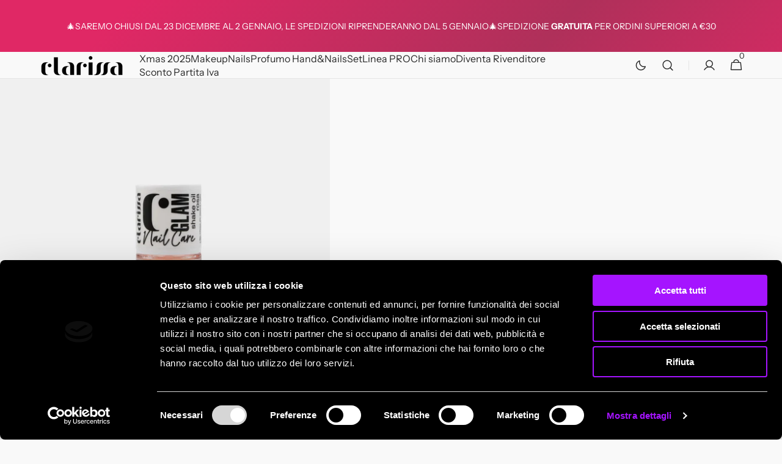

--- FILE ---
content_type: text/css
request_url: https://www.clarissacosmetics.com/cdn/shop/t/13/assets/component-cart-drawer.css?v=115687568690615523741763730688
body_size: 505
content:
.drawer__inner-empty{display:flex;flex-direction:column;align-items:flex-start;justify-content:center;height:100%;padding:3.2rem}.cart__empty-wrapper{margin-bottom:3.2rem}.cart__empty-text{margin:0}.drawer.active .drawer__inner{transform:translate(0)}.product-option__group{display:flex;flex-direction:column;margin-top:.6rem;margin-bottom:0}.product-option{display:flex;flex-wrap:wrap;gap:.2rem;font-size:1.3rem;opacity:.8}.product-option dd{margin:0}.drawer{position:fixed;z-index:1000;left:0;top:0;width:100vw;height:100%;display:flex;justify-content:flex-end;background-color:rgba(var(--color-overlay),.4);transition:visibility var(--duration-default) ease}.drawer.active{visibility:visible}.drawer .cart-item .quantity{width:9.3rem;height:3.7rem}.drawer .cart-item .quantity__input{padding:0;font-size:1.5rem}.drawer .cart-item .quantity__button{width:3.6rem}.drawer__contents{flex-grow:1;display:flex;flex-direction:column;padding-left:2.4rem;padding-right:1.6rem}@media screen and (min-width: 576px){.drawer__contents{padding-left:3.2rem;padding-right:2.4rem}}.drawer__inner{position:relative;display:flex;flex-direction:column;width:65.6rem;max-width:100vw;height:100%;background-color:rgb(var(--color-background));transform:translate(100%);transition:transform var(--duration-default) ease}.drawer__header{position:relative;padding:3.2rem 3.2rem 2.4rem}.drawer__heading{margin:0}.drawer__close{position:absolute;top:2.4rem;right:2.4rem}.drawer__footer{flex:1;display:flex;flex-direction:column;justify-content:space-between;padding:2.4rem}@media screen and (min-width: 576px){.drawer__footer{padding:3.2rem}}.drawer .cart-item{padding-top:1.6rem;padding-bottom:.6rem;border-bottom:.1rem solid rgb(var(--color-border))}@media screen and (min-width: 576px){.drawer .cart-item{padding-top:2.4rem;padding-bottom:1.4rem}}.drawer .cart-item__details{width:100%}.drawer .cart-item__inner-top{display:flex;column-gap:2rem}.drawer .cart-item__media{position:relative;width:7rem;border-radius:.2rem;overflow:hidden}@media screen and (min-width: 576px){.drawer .cart-item__media{width:11.2rem}}.drawer .cart-item__media+cart-remove-button{margin-top:.8rem}.drawer .cart-item__image{position:absolute;top:0;right:0;bottom:0;left:0;width:100%;height:100%;object-fit:cover}.drawer .cart-item__vendor{font-size:1rem}.drawer .cart-item__line{display:flex;justify-content:space-between;align-items:flex-start;column-gap:2rem}.drawer .cart-item__name{font-family:var(--font-heading-family);font-weight:var(--font-heading-weight);font-size:1.6rem;text-decoration:none;transition-property:opacity;transition-duration:var(--duration-default)}.drawer .cart-item__name:hover{opacity:.7}.drawer .cart-item__old-price{color:rgb(var(--color-card-price-old))}.drawer .cart-item__bottom{display:flex;justify-content:space-between;align-items:center;column-gap:2.4rem;margin-top:1.6rem}@media screen and (min-width: 576px){.drawer .cart-item__bottom{column-gap:4.8rem}}.drawer .cart-item__totals{position:relative}.drawer .cart-item__totals .loading-overlay{position:absolute;z-index:1;width:1.8rem;left:0;top:0;bottom:0}.drawer .cart-item__totals .loading-overlay:not(.hidden)+.cart-item__price-wrapper{opacity:.5}.drawer .cart-item__totals .loading-overlay__spinner{position:absolute;top:50%;left:0;width:1.8rem;height:100%;transform:translateY(-50%)}.drawer .cart-item__price-wrapper{display:flex;align-items:center;flex-wrap:wrap;gap:.8rem;font-weight:500}.drawer .cart-item__discounted-prices{display:flex;justify-content:flex-end;flex-wrap:wrap;column-gap:.6rem}.drawer .cart-item__discounted-prices dd{margin-left:0}.drawer .cart-item__error{display:flex;align-items:flex-start;margin-top:1rem}.drawer .cart-item__error-text{font-size:1.2rem;line-height:var(--font-body-line-height);order:1}.drawer .cart-item__error-text:empty+svg{display:none}.drawer .cart-item__error-text+svg{flex-shrink:0;width:1.2rem;margin-right:.7rem;margin-top:.4rem}.drawer .cart-item cart-remove-button{display:block;margin-bottom:1rem}.drawer .cart-item cart-remove-button .button{color:rgb(var(--color-foreground-secondary))}.drawer .cart-item .card__subtitle{color:rgb(var(--color-foreground-secondary))}.drawer .totals{border-top:.1rem solid rgb(var(--color-border));border-bottom:.1rem solid rgb(var(--color-border));padding:1.6rem 0}.drawer .totals:first-child{border-bottom:0}.drawer .totals>*:not(.discounts){margin:0;font-size:1.6rem;line-height:var(--font-body-line-height);letter-spacing:normal}.drawer .totals .discounts{width:100%}.drawer .totals__shipping-value,.drawer .totals__subtotal-value{font-weight:500}.drawer .cart__ctas{display:flex;flex-direction:column;gap:1.6rem;margin-top:2.4rem}.cart-drawer__overlay{position:fixed;top:0;right:0;bottom:0;left:0}.cart-drawer__overlay:empty{display:block}.cart-drawer__footer .totals{display:flex;flex-wrap:wrap;align-items:center;justify-content:space-between;column-gap:2rem}.cart-drawer .tax-note{display:block;margin-top:2.4rem;font-size:1.5rem;color:rgb(var(--color-foreground-secondary));line-height:var(--font-body-line-height)}.cart-drawer .cart__link{margin:0 auto}cart-drawer-items.is-empty+.drawer__footer{display:none}cart-drawer{position:fixed;top:0;left:0;width:100vw;height:100%}.cart-drawer__form{flex-grow:1;display:flex;flex-wrap:wrap}cart-drawer-items{overflow:auto;margin-right:.8rem}cart-drawer-items:not(.is-empty){height:100%}@media screen and (max-height: 650px){cart-drawer-items{overflow:visible}cart-drawer-items:not(.is-empty){height:auto}.drawer__inner{overflow:auto}}.cart-drawer .unit-price{margin-top:0}cart-drawer-items::-webkit-scrollbar{width:6px;height:6px}cart-drawer-items::-webkit-scrollbar-thumb{background-color:rgba(var(--color-foreground),.7);border-radius:100px}
/*# sourceMappingURL=/cdn/shop/t/13/assets/component-cart-drawer.css.map?v=115687568690615523741763730688 */


--- FILE ---
content_type: text/css
request_url: https://www.clarissacosmetics.com/cdn/shop/t/13/assets/component-list-menu.css?v=152483033924993308151763730688
body_size: -542
content:
.list-menu--right {
  right: 0;
}

.list-menu--disclosure {
  position: absolute;
  left: 1.5rem;
  min-width: 100%;
  width: 18rem;
  background-color: rgb(var(--color-background));
}

.list-menu--disclosure .list-menu--disclosure {
  left: 100%;
  top: auto;
  margin-top: -4.7rem;
}

.list-menu--disclosure .list-menu--disclosure:before {
  content: none;
}

.list-menu--disclosure:focus {
  outline: none;
}

.footer .list-menu__item {
  transition: color var(--duration-default), text-decoration var(--duration-default);
}

.list-menu--disclosure.localization-selector {
  max-height: 18rem;
  overflow: auto;
  width: 10rem;
  padding: 0.5rem;
}

--- FILE ---
content_type: text/css
request_url: https://www.clarissacosmetics.com/cdn/shop/t/13/assets/component-price.css?v=106534069826644472971763730688
body_size: -430
content:
.price-wrapper{margin-top:1.6rem}.price{align-items:center;display:flex;flex-direction:column;flex-wrap:wrap;font-size:1.6rem;line-height:1.4;color:rgb(var(--color-card-price-new))}.price-item--regular,.price-item--sale{color:rgb(var(--color-card-price-new))}.price--on-sale .price-item--regular{text-decoration:line-through;text-underline-offset:-.4rem;color:rgb(var(--color-card-price-old));text-decoration-color:rgb(var(--color-card-price-old))}.price--on-sale .price__sale{display:flex;flex-direction:row;flex-wrap:wrap;column-gap:.4rem}.price.price--unavailable{visibility:hidden}.price dl{margin:0;display:flex;flex-direction:column}.price dd{margin:0}.price .price__last:last-of-type{margin:0}@media screen and (min-width: 750px){.price{margin-bottom:0}}.price--product{font-size:1.8rem}@media screen and (min-width: 750px){.price--product{font-size:2.5rem}}.price--sold-out .price__availability,.price__regular{display:block}.price__sale,.price__availability,.price--on-sale .price__regular,.price--on-sale .price__availability,.price--no-compare .price__compare{display:none}.price__sale dd{display:flex;align-items:flex-end;text-align:end}.price__regular dd{text-align:end}.unit-price{font-size:1.1rem;letter-spacing:.04rem;line-height:1.2;margin-top:.2rem;text-transform:uppercase;color:rgb(var(--color-card-price-old))}
/*# sourceMappingURL=/cdn/shop/t/13/assets/component-price.css.map?v=106534069826644472971763730688 */


--- FILE ---
content_type: text/css
request_url: https://www.clarissacosmetics.com/cdn/shop/t/13/assets/component-badge.css?v=102234839031298770471763730688
body_size: -554
content:
.badge {
  display: inline-block;
  padding: 0em 0.8rem;
  min-height: 2rem;
  font-family: var(--font-button-family);
  font-style: var(--font-button-style);
  font-size: 1.3rem;
  line-height: 1.4;
  font-weight: 450;
  text-transform: none;
  letter-spacing: 0;
  word-break: break-word;
  border-radius: 0.2rem;
  background-color: rgb(var(--color-background));
  color: rgb(var(--color-foreground));
}
@media screen and (min-width: 576px) {
  .badge {
    font-size: 1.4rem;
  }
}
.badge--sale span {
  margin-left: 0.4rem;
}

--- FILE ---
content_type: text/css
request_url: https://www.clarissacosmetics.com/cdn/shop/t/13/assets/section-image-banner.css?v=18712993601014021241763730688
body_size: 25
content:
.image-banner.container .banner__media{border-radius:.4rem}@media screen and (min-width: 990px){.image-banner.container .banner__media{border-radius:none}}.image-banner.container .image-banner__wrapper{padding-top:2.4rem;padding-bottom:0}@media screen and (min-width: 750px){.image-banner.container .image-banner__wrapper{padding:4rem}}@media screen and (min-width: 1360px){.image-banner.container .image-banner__wrapper{padding:6.4rem}}.image-banner .banner>.banner__media{height:25rem}@media screen and (min-width: 750px){.image-banner .banner>.banner__media{height:100%}}.image-banner__heading{position:relative;margin-bottom:1.6rem;z-index:3}@media screen and (min-width: 990px){.image-banner__heading{margin-bottom:2.4rem}}.image-banner__heading p{margin-top:0}.image-banner__heading p:last-child{margin-bottom:0}.image-banner__wrapper{display:flex;flex-direction:column;padding-block:2.4rem;height:100%}@media screen and (min-width: 750px){.image-banner__wrapper{padding-block:4rem}}@media screen and (min-width: 1360px){.image-banner__wrapper{padding-block:6.4rem}}.image-banner__wrapper--full{width:100%}.image-banner__wrapper--small .image-banner__subheading,.image-banner__wrapper--small .image-banner__heading{max-width:30rem}@media screen and (min-width: 1200px){.image-banner__wrapper--small .image-banner__subheading,.image-banner__wrapper--small .image-banner__heading{max-width:56.9rem}}@media screen and (min-width: 1360px){.image-banner__wrapper--small .image-banner__subheading,.image-banner__wrapper--small .image-banner__heading{max-width:61.7rem}}.image-banner__wrapper--small .image-banner__information{max-width:38.3rem}.image-banner__wrapper--medium .image-banner__subheading,.image-banner__wrapper--medium .image-banner__heading,.image-banner__wrapper--medium .image-banner__information{max-width:40rem}@media screen and (min-width: 1200px){.image-banner__wrapper--medium .image-banner__subheading,.image-banner__wrapper--medium .image-banner__heading,.image-banner__wrapper--medium .image-banner__information{max-width:65rem}}@media screen and (min-width: 1360px){.image-banner__wrapper--medium .image-banner__subheading,.image-banner__wrapper--medium .image-banner__heading,.image-banner__wrapper--medium .image-banner__information{max-width:69.8rem}}.image-banner__wrapper--large .image-banner__subheading,.image-banner__wrapper--large .image-banner__heading,.image-banner__wrapper--large .image-banner__information{max-width:50rem}@media screen and (min-width: 1200px){.image-banner__wrapper--large .image-banner__subheading,.image-banner__wrapper--large .image-banner__heading,.image-banner__wrapper--large .image-banner__information{max-width:69.8rem}}@media screen and (min-width: 1360px){.image-banner__wrapper--large .image-banner__subheading,.image-banner__wrapper--large .image-banner__heading,.image-banner__wrapper--large .image-banner__information{max-width:133rem}}.image-banner .subtitle{color:rgba(var(--color-foreground),.7)}.image-banner__button{margin-top:2.4rem}@media screen and (min-width: 1200px){.image-banner__button{margin-top:3.2rem}}.image-banner__information-additional{margin-top:3.2rem}@media screen and (min-width: 1360px){.image-banner__information-additional{margin-top:4.8rem}}.image-banner__text{position:relative;margin:0;z-index:3}.image-banner__text p:first-child{margin-top:0}.image-banner__text p:last-child{margin-bottom:0}.image-banner__subheading{position:relative;z-index:3}.image-banner__subheading--additional{margin-bottom:.8rem;color:rgb(var(--color-foreground))}.image-banner__image-additional{position:relative;display:block;z-index:3}.image-banner .banner{display:flex;position:relative;flex-direction:column;min-height:initial}@media screen and (min-width: 750px){.image-banner .banner{min-height:28rem;flex-direction:row;border-radius:.4rem;overflow:hidden}.image-banner .banner--container{padding-inline:0;border-radius:0}}.image-banner .banner--container{padding-inline:0}@media screen and (max-width: 750px){.image-banner .banner.color-background-1 .image-banner__wrapper{padding-bottom:0}}.image-banner .banner.color-background-2:not(.banner--container),.image-banner .banner.color-background-3:not(.banner--container),.image-banner .banner.color-background-4:not(.banner--container){border-radius:.4rem}@media screen and (max-width: 750px){.image-banner .banner.color-background-2:not(.banner--container) .image-banner__wrapper,.image-banner .banner.color-background-3:not(.banner--container) .image-banner__wrapper,.image-banner .banner.color-background-4:not(.banner--container) .image-banner__wrapper{padding:2rem}}.image-banner .banner:not(:last-child){margin-bottom:2.4rem}@media screen and (min-width: 750px){.image-banner .banner--left{align-items:center;justify-content:flex-start}}@media screen and (min-width: 750px){.image-banner .banner--top-left{align-items:flex-start}}@media screen and (min-width: 750px){.image-banner .banner--bottom-left{align-items:flex-end}}@media screen and (min-width: 750px){.image-banner .banner--center{align-items:center;justify-content:center;text-align:center}.image-banner .banner--center .image-banner__subheading,.image-banner .banner--center .image-banner__heading,.image-banner .banner--center .image-banner__information{margin-inline:auto}.image-banner .banner--center .image-banner__column{margin:0 auto}}@media screen and (min-width: 750px){.image-banner .banner--right{justify-content:flex-end;align-items:center;text-align:right}.image-banner .banner--right .image-banner__subheading,.image-banner .banner--right .image-banner__heading,.image-banner .banner--right .image-banner__information{margin-inline-start:auto}}.image-banner .banner--top-right{justify-content:flex-end;align-items:flex-start;text-align:right}.image-banner .banner--top-right .image-banner__subheading,.image-banner .banner--top-right .image-banner__heading,.image-banner .banner--top-right .image-banner__information{margin-inline-start:auto}.image-banner .banner--bottom-right{justify-content:flex-end;align-items:flex-end;text-align:right}.image-banner .banner--bottom-right .image-banner__subheading,.image-banner .banner--bottom-right .image-banner__heading,.image-banner .banner--bottom-right .image-banner__information{margin-inline-start:auto}.image-banner .banner__media{height:100%;left:0;top:0;width:100%;position:relative}@media screen and (min-width: 750px){.image-banner .banner__media{position:absolute;height:100%}}.image-banner .banner--adapt{height:auto}
/*# sourceMappingURL=/cdn/shop/t/13/assets/section-image-banner.css.map?v=18712993601014021241763730688 */


--- FILE ---
content_type: text/css
request_url: https://www.clarissacosmetics.com/cdn/shop/t/13/assets/section-benefits.css?v=74739389771310508631763730688
body_size: -334
content:
.benefits{width:100%;overflow:hidden}.benefits__container{display:grid;width:calc(100% + .1rem);padding-top:.1rem}.benefits__container--1{grid-template-columns:1fr}.benefits__container--2{grid-template-columns:repeat(2,1fr)}.benefits__container--3{grid-template-columns:repeat(3,1fr)}.benefits__container--4{grid-template-columns:repeat(4,1fr)}.benefits__container--5{grid-template-columns:repeat(5,1fr)}.benefits__container--left .benefits__item{justify-content:flex-start}@media (min-width: 750px){.benefits__container--center .benefits__item{justify-content:center}}.benefits__item{display:flex;align-items:center;gap:1.6rem;padding:1rem;min-height:12rem;border:.1rem solid rgb(var(--color-border));box-sizing:border-box;margin-top:-.1rem;margin-left:-.1rem}@media (min-width: 750px){.benefits__item{min-height:15rem}}@media (min-width: 990px){.benefits__item{min-height:18rem}}.benefits__item svg{transform:scale(1.2);color:rgb(var(--color-foreground-title))}@media (min-width: 990px){.benefits__item svg{transform:scale(1.3)}}.benefits__icon{min-width:3.6rem;max-width:3.6rem;height:3.6rem}.benefits__icon img{width:100%;height:100%;object-fit:contain}.benefits__icon img:only-child{display:block!important}.benefits__heading{margin:0}@media (prefers-color-scheme: light){.benefits__icon img:first-child{display:block}.benefits__icon img:last-child{display:none}}@media (prefers-color-scheme: dark){.benefits__icon img:first-child{display:none}.benefits__icon img:last-child{display:block}}[data-scheme=light] .benefits__icon img:first-child{display:block}[data-scheme=light] .benefits__icon img:last-child{display:none}[data-scheme=dark] .benefits__icon img:first-child{display:none}[data-scheme=dark] .benefits__icon img:last-child{display:block}
/*# sourceMappingURL=/cdn/shop/t/13/assets/section-benefits.css.map?v=74739389771310508631763730688 */


--- FILE ---
content_type: text/css
request_url: https://www.clarissacosmetics.com/cdn/shop/t/13/assets/section-footer.css?v=112975298297911890961763730688
body_size: 1585
content:
.footer{position:relative;background-color:rgb(var(--color-background));z-index:10}.footer .link{font-family:var(--font-footer-menu-family);font-style:var(--font-footer-menu-style);font-weight:var(--font-footer-menu-weight);font-size:var(--font-footer-link-size)}.footer--border{border-top:.1rem solid rgba(var(--color-border))}.footer__content-top{display:block;padding-block:5rem}@media screen and (min-width: 1200px){.footer__content-top{padding-block:6.4rem}}.footer__blocks-wrapper{display:flex;flex-direction:column}@media screen and (mix-width: 990px){.footer__blocks-wrapper{gap:1.8rem}}.footer-block--menu{display:none;max-width:40rem}@media screen and (min-width: 1800px){.footer-block--menu:last-child{margin-right:auto}}.footer__text{font-size:1.2rem}.footer__bottom-menu .link{font-size:var(--font-footer-bottom-link-size)}@media screen and (min-width: 990px){.footer__content-top{padding-block:6.4rem}.footer__blocks-wrapper{flex-wrap:wrap;flex-direction:row;justify-content:space-between;gap:3rem 5rem}.footer-block--menu{flex:none;display:block}}@media screen and (min-width: 1800px){.footer-block:nth-last-child(2).footer-block--menu:not(.footer-block--subscribe){margin-right:auto}}@media screen and (min-width: 1200px){.footer-block--logo:first-child{flex:none}}@media screen and (min-width: 1200px){.footer__blocks-wrapper{gap:3rem 2rem}}@media screen and (min-width: 1360px){.footer__blocks-wrapper{gap:3rem 3rem}}@media screen and (min-width: 1600px){.footer__blocks-wrapper{gap:3rem 4rem}}@media screen and (min-width: 1800px){.footer__blocks-wrapper{gap:3rem 7.7rem}}.footer__logo-link{text-decoration:none;word-wrap:break-word;max-width:100%}.footer__logo-link+.footer-block__text{margin-top:2rem}.footer__logo{display:block;max-width:100%;height:auto}.footer__content-middle{border-top:.1rem solid rgb(var(--color-border));border-bottom:.1rem solid rgb(var(--color-border))}.footer__content-middle-container{display:flex;flex-direction:column;gap:3rem;padding-block:5rem}@media screen and (min-width: 1200px){.footer__content-middle-container{padding-block:6.4rem}}.footer__content-middle-main{flex:1;display:flex;align-items:flex-start;justify-content:space-between;flex-wrap:wrap;gap:2.4rem}@media screen and (min-width: 750px){.footer__content-middle-main{gap:3.2rem}}.footer__bottom-menu .list-menu__item{padding:0;font-size:var(--font-footer-bottom-link-size)}.footer__bottom-menu{display:flex;flex-wrap:wrap;column-gap:2rem;row-gap:1.8rem;margin-top:0}.footer__column--localization{width:100%;max-width:100%;flex:none}.footer__column--payment .label,.footer__column--social .label{display:block;margin-bottom:1.2rem;font-size:1.4rem;color:rgba(var(--color-foreground),.4)}@media screen and (min-width: 1600px){.footer__column--payment .label,.footer__column--social .label{font-size:inherit}}.footer__column--social{width:auto;max-width:100%}@media screen and (min-width: 1200px){.footer__column--social{margin-left:auto}}.footer__column--payment{min-height:6rem}.localization-form__select{font-family:var(--font-body-family);font-style:var(--font-body-style);font-weight:var(--font-body-weight)}.footer__column{width:100%}@media screen and (min-width: 990px){.footer__column--localization{width:28.9rem}.footer__content-middle-main{gap:3.6rem}.footer__content-middle-container{padding-block:6.4rem}}@media screen and (min-width: 1200px){.footer__column--localization{margin-right:3rem}}@media screen and (min-width: 1600px){.footer__column--localization{margin-right:9rem}}@media screen and (min-width: 1360px){.footer__content-middle-main{gap:3rem 7.7rem}}.accordion:empty+.footer-block{margin-top:0}.footer .accordion{margin-top:0}.footer .accordion .footer-block__heading{padding-block:.5rem;margin-bottom:0}.footer .newsletter__form{display:flex;align-items:flex-start;justify-content:flex-start;flex-direction:column;gap:1.6rem;margin-top:2.4rem;max-width:100%;width:auto}@media screen and (min-width: 750px){.footer .newsletter__form{flex-direction:row;min-width:30rem}}@media screen and (min-width: 990px){.footer .newsletter__form{margin-top:0}}@media screen and (min-width: 1360px){.footer .newsletter__form{min-width:35rem}}@media screen and (min-width: 1800px){.footer .newsletter__form{min-width:44.2rem}}.footer .newsletter__form .field{width:100%;min-height:5.6rem;border-radius:.4rem}.footer .newsletter__form .field__input{transition:background var(--duration-default),border var(--duration-default);color:rgb(var(--color-foreground))}.footer .newsletter__form .field__input::placeholder{color:rgb(var(--color-foreground),.6)}.footer .newsletter__form .field:hover:not(:focus) .field__input::placeholder{color:rgb(var(--color-foreground),.6)}.footer .newsletter__form .field input{padding:1.6rem 2.4rem}.footer .newsletter__form .newsletter__title{margin-top:1.6rem;margin-bottom:0}@media screen and (min-width: 990px){.footer .newsletter__form .newsletter__title{margin:0}}.footer .newsletter__form .newsletter__title+.newsletter__text{margin-top:1.2rem;margin-bottom:0}.footer .newsletter__form .newsletter__text{max-width:40rem;font-size:1.4rem}@media screen and (min-width: 1200px){.footer .newsletter__form .newsletter__text{max-width:32.9rem;font-size:inherit}}.footer .newsletter__form .newsletter__text--additional{margin-top:1.6rem;margin-bottom:0;font-size:1.3rem;color:rgba(var(--color-foreground),.6)}@media screen and (min-width: 1600px){.footer .newsletter__form .newsletter__text--additional{font-size:1.4rem}}.footer .newsletter__form .newsletter__text--additional a{transition:color var(--duration-default),text-decoration var(--duration-default)}.footer .newsletter__form .newsletter__text--additional a:hover{color:rgba(var(--color-foreground),.7);text-decoration-color:rgba(var(--color-foreground),.7)}.footer .newsletter__form .newsletter-form{width:100%}.footer .newsletter__form .newsletter-form__inner{display:flex;align-items:center;flex-direction:column;gap:.8rem;margin-top:1.6rem}@media screen and (min-width: 750px){.footer .newsletter__form .newsletter-form__inner{align-items:stretch;margin-top:3.2rem}}@media screen and (min-width: 1800px){.footer .newsletter__form .newsletter-form__inner{flex-wrap:nowrap;flex-direction:row;align-items:flex-start}}.footer .newsletter__form .newsletter__button{position:static;min-width:unset;width:100%;min-height:5.6rem}@media screen and (min-width: 750px){.footer .newsletter__form .newsletter__button{min-width:18.2rem;width:auto}}.footer .newsletter-form__inner{display:flex;justify-content:center;align-items:center;flex-direction:column;gap:1rem;flex-wrap:wrap;width:100%;position:relative}@media (min-width: 750px){.footer .newsletter-form__inner{flex-direction:row;justify-content:flex-start}}.footer .newsletter-form__field-wrapper{position:relative;flex:1;width:100%}@media (min-width: 750px){.footer .newsletter-form__field-wrapper{flex:inherit;width:auto}}@media (min-width: 1200px){.footer .newsletter-form__field-wrapper{flex:1}}.footer .newsletter-form__message{margin-bottom:0}@media (min-width: 750px){.footer .newsletter-form__message{justify-content:flex-start}}.footer .newsletter-form__message--success{margin-top:2rem}@media (min-width: 750px){.footer .newsletter-form__message--success{width:100%}}.footer .newsletter-form__button{margin-left:1.4rem}.footer .accordion:not(.footer-block--logo+.accordion):not(.contacts+.accordion){border-top:none}.footer .footer-block--logo+.accordion{margin-top:2.4rem}@media screen and (min-width: 750px){.footer .footer-block--logo+.accordion{margin-top:3.2rem}}@media screen and (min-width: 990px){.footer .footer-block--logo+.accordion{margin-top:0}}@media screen and (min-width: 990px){.footer-block{display:block;margin-top:0}}.footer-block:empty{display:none}.footer-block__text{font-size:1.4rem}@media screen and (min-width: 1600px){.footer-block__text{font-size:inherit}}.footer-block__heading{margin-top:0;margin-bottom:2rem;font-size:1.6rem;font-weight:500;letter-spacing:normal;color:rgb(var(--color-foreground))}@media screen and (min-width: 1600px){.footer-block__heading{font-size:1.8rem}}.footer__list-social:empty{display:none}.footer__list-social .list-social__item--placeholder:not(:only-child){display:none}.footer__list-social.list-social{margin-top:-.4rem;margin-left:-.4rem}.footer__list-social.list-social .list-social__item{display:flex;align-items:center;justify-content:center}.footer__list-social.list-social .list-social__item:hover .icon{opacity:.7}@media screen and (min-width: 990px){.footer__content-middle-container{flex-direction:row}}.footer__localization{display:flex;gap:2.4rem}.footer__localization .label{display:block;margin-bottom:1.2rem;font-size:1.4rem;color:rgba(var(--color-foreground),.4)}@media screen and (min-width: 1600px){.footer__localization .label{font-size:1.5rem}}localization-form{display:block}.localization-form{width:100%}.footer__localization:empty{display:none}.localization-form{display:flex;flex-direction:column;flex:auto 1 0;margin:0 auto}.localization-form:only-child{display:inline-flex;flex-wrap:wrap;flex:initial}.footer__localization h2,.footer__payment h2{margin:0 0 1.5rem;color:rgba(var(--color-foreground))}@media screen and (max-width: 989px){noscript .localization-form:only-child,.footer__localization noscript{width:100%}}.localization-form .button{padding:1rem}.localization-form__currency{display:inline-block;flex:none}@media screen and (max-width: 989px){.localization-form .button{word-break:break-all}}noscript .localization-form__select{padding-left:0rem}@media screen and (min-width: 990px){noscript .localization-form__select{min-width:20rem}noscript .localization-form__select+.button{margin-top:.8rem}}.footer .localization-selector.link{position:relative;padding:.8rem 1.6rem;min-height:4rem;color:rgb(var(--color-foreground));border-radius:.4rem;border:.1rem solid rgb(var(--color-border-input));background-color:rgb(var(--color-background-input))}.footer .localization-selector.link:hover{border:.1rem solid rgb(var(--color-border-input-hover));background-color:rgb(var(--color-background-input-hover))}.footer .localization-selector.link .disclosure__list{border:.1rem solid rgb(var(--color-border-input));background-color:rgb(var(--color-background-input))}noscript .localization-selector.link{padding-top:1.5rem;padding-left:1.5rem}.localization-selector option{color:#000}.footer .localization-selector+.disclosure__list{background-color:rgb(var(--color-background-input))}.localization-selector+.disclosure__list{position:absolute;bottom:100%;max-width:22rem;min-width:100%;width:max-content;min-height:8.2rem;max-height:19rem;border:none;transform:translateY(-1rem);animation:animateLocalization var(--duration-default) ease;opacity:1;z-index:3;overflow-y:auto}@media screen and (min-width: 990px){footer .accordion{display:none}}@keyframes appear-down{0%{opacity:0}to{opacity:1}}footer details[open] summary~*{animation:appear-down var(--duration-default) ease}.footer-block__details-content{margin-bottom:2rem}.footer-block__details-content li:first-child .link{padding-top:3rem}@media screen and (min-width: 990px){.footer-block__details-content{margin-bottom:0}.footer-block__details-content li:first-child .link{padding-top:0}.footer-block__details-content li:last-child .link{padding-bottom:0}.footer-block__details-content>p,.footer-block__details-content>li{padding:0}.accordion:first-child+.footer-block:last-child li,.footer-block:only-child li{display:inline}}.footer-block__details-content .list-menu__item--link{font-family:var(--font-footer-menu-family);font-style:var(--font-footer-menu-style);font-weight:var(--font-footer-menu-weight);font-size:1.4rem;text-decoration-color:rgb(var(--color-foreground-secondary));color:rgb(var(--color-foreground))}@media screen and (min-width: 1600px){.footer-block__details-content .list-menu__item--link{font-size:inherit}}.footer-block__details-content .list-menu__item--active{color:rgba(var(--color-foreground),.7)}@media screen and (min-width: 990px){.footer-block__details-content .list-menu__item--link,.copyright__content a,.footer__bottom-menu .list-menu__item{position:relative;display:inline-flex}.footer__column--menu,.footer__column--payment{width:auto}.footer-block__details-content .list-menu__item--link{padding-block:.5rem;color:rgb(var(--color-foreground),.6)}.footer-block__details-content .list-menu__item--link:hover{color:rgb(var(--color-foreground),1)}.footer__bottom-menu .list-menu__item:hover,.copyright__content a:hover{color:rgb(var(--color-foreground),.6)}}@media screen and (min-width: 990px){.footer__column--social{width:16.2rem;max-width:17.6rem}}@media screen and (min-width: 990px){.footer-block__details-content .list-menu__item--link{display:inline-flex}.footer-block__details-content>:first-child .list-menu__item--link{padding-top:0;margin-top:0}}.footer-block__details-content .placeholder-svg{max-width:20rem}@keyframes animateLocalization{0%{opacity:0;transform:translateY(0)}to{opacity:1;transform:translateY(-1rem)}}.footer .footer-block--logo{max-width:40rem}@media screen and (min-width: 990px){.footer .footer-block--logo{width:100%;max-width:24.9rem}}@media screen and (min-width: 1800px){.footer .footer-block--logo{margin-right:9rem;max-width:32.9rem}}.footer .footer-block--logo a{transition:opacity var(--duration-default)}.footer .footer-block--logo a:hover{opacity:.8}@media screen and (min-width: 1200px){.footer .footer-block:first-child.contacts{margin-right:auto}}.footer .contacts{max-width:20rem;margin-top:1.6rem}@media screen and (min-width: 990px){.footer .contacts{margin-top:0}}.footer .contacts__text{line-height:var(--font-heading-line-height)}.footer .contacts__info{margin:0;font-size:1.4rem}@media screen and (min-width: 1600px){.footer .contacts__info{font-size:inherit}}.footer .contacts__info a{display:block;text-decoration:none;color:rgb(var(--color-foreground),.6);transition:color var(--duration-default)}.footer .contacts__info a:hover{color:rgb(var(--color-foreground))}.footer .contacts__info p{margin-bottom:1rem;color:rgb(var(--color-foreground),.6)}.copyright__content a{font-size:1.4rem;transition:color var(--duration-default);text-decoration:none}@media screen and (min-width: 1600px){.copyright__content a{font-size:1.5rem}}.copyright__content a:hover{color:rgba(var(--color-foreground),.7)}.footer__content-bottom{padding-block:5rem}@media screen and (min-width: 1200px){.footer__content-bottom{padding-block:6.4rem}}.footer__content-bottom-wrapper{display:flex;align-items:center;justify-content:space-between;gap:3.2rem;flex-wrap:wrap}.footer__follow-on-shop{text-align:right}.footer .follow-icon-wrapper:before{transition:background var(--duration-default)}.footer__copyright{margin:0;font-size:1.4rem;color:rgba(var(--color-foreground),.7)}@media screen and (min-width: 1600px){.footer__copyright{font-size:1.5rem}}.footer__copyright .copyright__content a{color:rgba(var(--color-foreground),.7);text-decoration-color:rgba(var(--color-foreground),.7);transition:color var(--duration-default),text-decoration var(--duration-default)}.footer__copyright .copyright__content a:hover{color:rgba(var(--color-foreground),.6);text-decoration-color:rgba(var(--color-foreground),.6)}.footer__policies{display:flex;align-items:center;flex-wrap:wrap;gap:1.6rem 3.2rem}.footer__policies a{text-transform:capitalize;text-decoration:none}.footer__policies a:hover{color:rgb(var(--color-foreground),.7)}
/*# sourceMappingURL=/cdn/shop/t/13/assets/section-footer.css.map?v=112975298297911890961763730688 */


--- FILE ---
content_type: image/svg+xml
request_url: https://www.clarissacosmetics.com/cdn/shop/files/icon-clinicamente-testati.svg?v=1717413151&width=550
body_size: 608
content:
<svg viewBox="0 0 567.1 567.1" version="1.1" xmlns="http://www.w3.org/2000/svg" data-sanitized-data-name="Livello 1" data-name="Livello 1" id="Livello_1">
  <defs>
    <style>
      .cls-1 {
        fill: #3c3c3b;
      }

      .cls-1, .cls-2 {
        stroke-width: 0px;
      }

      .cls-2 {
        fill: #e8f5dd;
      }
    </style>
  </defs>
  <circle r="267" cy="284.5" cx="284.5" class="cls-2"></circle>
  <g>
    <path d="M386.2,389.7h-17.9c-.3.7-.8,1.5-.8,2.2-1.1,21-5.8,25.6-26.7,25.6-42.4,0-84.9,0-127.3,0-15.8,0-22.5-6.5-22.5-22,0-61.9,0-123.8,0-185.6,0-15,6.8-21.7,22-21.7,44.1,0,88.2,0,132.3,0,15.3,0,22.1,7,22.1,22.6,0,3.3.7,6.9-.2,9.9-.7,2.4-3.4,4.3-5.2,6.4-1.7-2.1-4-4-5.1-6.4-.8-1.9-.2-4.4-.2-6.6,0-14.4-.8-15.2-14.9-15.2-39.9,0-79.9,0-119.8,0q-20.5,0-20.5,20.5c0,58,0,116,0,174,0,11.8,1.7,13.5,13.4,13.5,43,0,86,0,129,0,5.1,0,11.3.4,12.1-5.9.8-6.5,3.8-13.7-4.2-19.4-29.5-20.9-29.5-60.4-.7-81.9,2.6-1.9,4.4-6,4.9-9.3.8-5.7.2-11.6.2-17.5,0-4.4-1.8-7.4-4.3-11.3-3.4-5.2-3.4-13.4-2.6-20.1.3-2.3,7.1-5.3,11.1-5.5,12.2-.7,24.4-.2,36.6-.3,5.2,0,11.3,0,12,6.1.7,6.5.8,14.8-2.7,19.4-3.2,4.2-4.6,7.4-4.6,12.1,0,2.2.2,4.5,0,6.7-.8,10,1.3,17.2,10.1,24.6,25,21,21,60.1-6.9,77.5-5.8,3.6-6.9,7.6-7.4,13.8-.8,9.5-1.6,19.8-5.7,28-7.3,14.6-20.6,22.2-37.3,22.2-50.2,0-100.4.2-150.6,0-24.8-.1-43.2-19.2-43.2-44.3-.1-66.9-.1-133.8,0-200.6,0-25.2,18.2-43.5,43.3-44.3,4.4-.1,8.8,0,13.6,0,.3-3.4.4-5.8.6-8.3,1.5-15.3,12.8-26,28.2-26.2,21.6-.2,43.3-.1,64.9,0,16.1,0,27,10.2,28.8,26.3.2,2.2.4,4.4.7,7.5,4.1.2,8.2.5,12.2.6,26.2.4,44.5,18.5,44.9,44.6,0,5.8.5,11.7-.3,17.5-.3,2.2-3.3,4.1-5,6.2-1.7-2.1-4.5-4.1-4.9-6.4-.8-4.9-.2-10-.2-14.9-.1-22.5-13.8-36.2-36.3-36.4-18.3-.1-36.6,0-54.9,0-1.9,0-4.2.6-5.7-.2-2.3-1.3-4.2-3.5-6.2-5.3,2.2-1.7,4.2-4.6,6.5-4.7,10-.5,20-.3,29.9-.3,2.7,0,5.4,0,8,0,2.6-14.8-4.5-23.7-18.4-23.8-20.5-.1-41.1-.1-61.6,0-14.2,0-20.8,8-18.9,23.9,7.7,0,15.7-.4,23.6.2,2.8.2,5.3,3.2,7.9,4.8-2.6,1.8-5.2,5-7.9,5.1-15.5.5-31.1.2-46.6.3-22.1.2-35.6,13.9-35.6,36.1,0,65.5,0,131,0,196.5,0,22.1,13.7,35.6,35.9,35.7,47.2,0,94.3-.9,141.5.4,24.9.7,43.5-18,37.8-46.4ZM404.9,312.8c-2.8-2.5-3.6-3.8-4.8-4.2-8.8-3-9.9-9.7-9.3-17.8.6-8.7.1-17.5.1-25.9h-23.4v24.4c4.5,3.3,7.4,5.5,10.3,7.6-2.7,2.1-5.4,4.2-8.2,6.3-.6.5-1.6.6-2.3.8-20,6.3-31.4,27.8-25.3,47.7,6.5,20.9,27.4,32.3,47.9,26.1,20.7-6.3,32-27.4,26.1-48-1.4-4.9-3.9-6.6-8.9-6.4-10.3.3-20.5.5-30.8-.1-3-.2-5.9-3.2-8.8-4.9,2.9-1.8,5.7-4.9,8.8-5.1,8.8-.7,17.6-.2,28.7-.2ZM357.8,250.8c.7.9,1.3,1.7,2,2.6,11.6,0,23.3.2,34.9-.2,1.7,0,3.3-2.9,5-4.4-.6-.7-1.1-1.4-1.7-2.1-11.6,0-23.3-.2-34.9.2-1.8,0-3.5,2.6-5.3,3.9Z" class="cls-1"></path>
    <path d="M276.5,229.8c13.9,0,27.7,0,41.6,0,4.2,0,9.4,0,8.8,5.6-.2,2-5.6,4.8-8.7,4.8-28,.4-56,.2-83.9.2-4.1,0-9.5.5-8.7-5.6.3-2,5.5-4.7,8.6-4.9,14.1-.5,28.3-.2,42.4-.2Z" class="cls-1"></path>
    <path d="M276.7,260.4c14.1,0,28.2,0,42.3,0,4,0,8.8.1,7.9,5.5-.3,2.1-5,4.9-7.8,4.9-28.7.4-57.5.4-86.2,0-2.6,0-5.2-3.3-7.8-5,2.5-1.8,5-5.1,7.6-5.2,14.6-.5,29.3-.2,43.9-.2Z" class="cls-1"></path>
    <path d="M276.4,301.4c-14.1,0-28.3.3-42.4-.2-3-.1-8.3-2.8-8.5-4.8-.6-5.9,4.7-5.5,8.9-5.5,27.7,0,55.4-.2,83.1.2,3.3,0,9.3,3,9.4,4.9.4,6.6-5.5,5.3-9.7,5.4-13.6.1-27.2,0-40.7,0Z" class="cls-1"></path>
    <path d="M266.7,351.5c10.5,0,21.1-.4,31.6.2,3.1.2,6,3.2,9,5-2.8,1.9-5.6,5.3-8.5,5.4-21.9.5-43.8.4-65.7,0-2.7,0-5.4-3.2-8-4.9,2.8-1.9,5.5-5.3,8.4-5.5,11.1-.6,22.2-.3,33.3-.3Z" class="cls-1"></path>
    <path d="M266.3,331.7c-10.8,0-21.6.4-32.3-.2-3-.2-8.3-2.9-8.5-4.8-.6-5.8,4.7-5.5,8.9-5.5,21.3,0,42.6-.2,63.9.2,3,0,8.1,2.9,8.5,5.1.9,5.4-4.2,5.3-8.1,5.3-10.8,0-21.6,0-32.4,0Z" class="cls-1"></path>
  </g>
</svg>

--- FILE ---
content_type: text/javascript
request_url: https://www.clarissacosmetics.com/cdn/shop/t/13/assets/header.js?v=114011164295525658871763730688
body_size: 185
content:
(function(){const header=()=>{const header2=document.querySelector(".shopify-section-header"),menu=document.querySelector(".list-menu--inline"),menuLinks=document.querySelectorAll(".list-menu-item"),search=document.querySelector(".header__search");header2.addEventListener("keydown",e=>{e.code==="Escape"&&search.isOpen&&search.close()});let vh=window.innerHeight*.01;document.documentElement.style.setProperty("--vh",`${vh}px`);const annBar=document.querySelector(".section-announcement"),annBarObserver=new IntersectionObserver(entries=>{const[entry]=entries;entry.isIntersecting?document.documentElement.style.setProperty("--ann-height",`${entry.intersectionRect.height}px`):document.documentElement.style.setProperty("--ann-height","0px")});annBar&&annBarObserver.observe(annBar),menuLinks.forEach(link=>{link.addEventListener("mouseenter",e=>{link.classList.contains("list-menu--megamenu")?(link.classList.add("list-menu--megamenu-visible"),header2.classList.contains("color-background-3")&&!header2.classList.contains("shopify-section-header-sticky")&&header2.classList.remove("color-background-3"),menuLinks.forEach(el=>{el!==link&&el.classList.remove("list-menu--megamenu-visible")})):menuLinks.forEach(el=>{el.classList.remove("list-menu--megamenu-visible")})})}),menu.addEventListener("mouseleave",e=>{menuLinks.forEach(link=>{link.classList.remove("list-menu--megamenu-visible")})});const addBackground=()=>{new ResizeObserver(entries=>{const[entry]=entries;entry.contentRect.width>=1200&&header2.classList.contains("color-background-3")&&!header2.classList.contains("shopify-section-header-sticky")&&header2.classList.remove("color-background-3")}).observe(header2)},removeBackground=()=>{new ResizeObserver(entries=>{const[entry]=entries;entry.contentRect.width>=1200&&header2.classList.contains("color-background-1")&&!header2.classList.contains("shopify-section-header-sticky")&&header2.classList.add("color-background-3")}).observe(header2)};header2.addEventListener("mouseenter",addBackground),header2.addEventListener("focus",addBackground),header2.addEventListener("focusin",addBackground),header2.addEventListener("mouseleave",removeBackground),header2.addEventListener("focusout",removeBackground);const megaMenuListLinks=()=>{const megaMenuLinkWithSubmenu=document.querySelector(".mega-menu__list-item--children"),megaMenuLinks=document.querySelectorAll(".mega-menu__list-item");megaMenuLinkWithSubmenu&&(megaMenuLinks.forEach(link=>{link.classList.add("mega-menu__list-item--opacity")}),megaMenuLinkWithSubmenu.classList.remove("mega-menu__list-item--opacity"),megaMenuLinkWithSubmenu.classList.add("mega-menu__list-item--visible")),$(".mega-menu__list-item").mouseenter(function(event){megaMenuLinkWithSubmenu&&megaMenuLinkWithSubmenu.classList.remove("mega-menu__list-item--visible"),$(this).removeClass("mega-menu__list-item--opacity"),$(this).siblings().addClass("mega-menu__list-item--opacity"),$(this).mouseleave(()=>{$(this).siblings().removeClass("mega-menu__list-item--opacity")})}),$(".mega-menu__list-item").focus(function(event){megaMenuLinkWithSubmenu&&megaMenuLinkWithSubmenu.classList.remove("mega-menu__list-item--visible"),$(this).removeClass("mega-menu__list-item--opacity"),$(this).siblings().addClass("mega-menu__list-item--opacity"),$(this).mouseleave(()=>{$(this).siblings().removeClass("mega-menu__list-item--opacity")})})},megaMenuSublinks=()=>{$(".mega-menu--list .mega-menu__submenu-item").mouseenter(function(event){$(this).removeClass("mega-menu__submenu-item--opacity"),$(this).parent().siblings().find(".mega-menu__submenu-item").addClass("mega-menu__submenu-item--opacity"),$(this).mouseleave(()=>{$(this).parent().siblings().find(".mega-menu__submenu-item").removeClass("mega-menu__submenu-item--opacity")})}),$(".mega-menu--list .mega-menu__submenu-item").focusin(function(event){$(this).removeClass("mega-menu__submenu-item--opacity"),$(this).parent().siblings().find(".mega-menu__submenu-item").addClass("mega-menu__submenu-item--opacity"),$(this).focusout(()=>{$(this).parent().siblings().find(".mega-menu__submenu-item").removeClass("mega-menu__submenu-item--opacity")})})};megaMenuListLinks(),megaMenuSublinks();const main=document.querySelector("main"),breadcrumbs=document.querySelector(".breadcrumbs-wrapper");main.querySelectorAll(".shopify-section")[0]?.classList.contains("section--has-overlay")&&!main.querySelectorAll(".shopify-section")[0]?.classList.contains("not-margin")&&(header2.classList.add("color-background-1","color-background-3"),breadcrumbs&&breadcrumbs.classList.add("color-background-3"))};header(),document.addEventListener("shopify:section:load",header),document.addEventListener("shopify:section:unload",header),document.addEventListener("shopify:section:reorder",header)})();
//# sourceMappingURL=/cdn/shop/t/13/assets/header.js.map?v=114011164295525658871763730688


--- FILE ---
content_type: text/javascript
request_url: https://www.clarissacosmetics.com/cdn/shop/t/13/assets/update-slider.js?v=143809631352385765551763730688
body_size: -591
content:
(function () {
	function swiperInit() {
		subSliderInit(true);
		sliderInit(true);
		popupSliderInit(true);
	}

	document.addEventListener('shopify:section:load', function (e) {
		swiperInit();
	});

	swiperInit();
})();


--- FILE ---
content_type: image/svg+xml
request_url: https://www.clarissacosmetics.com/cdn/shop/files/icon-spirito-ribelle.svg?v=1717413162&width=550
body_size: -530
content:
<?xml version="1.0" encoding="UTF-8"?>
<svg id="Livello_1" data-name="Livello 1" xmlns="http://www.w3.org/2000/svg" version="1.1" viewBox="0 0 567.1 567.1">
  <defs>
    <style>
      .cls-1 {
        fill: #3c3c3b;
      }

      .cls-1, .cls-2 {
        stroke-width: 0px;
      }

      .cls-2 {
        fill: #e8f5dd;
      }
    </style>
  </defs>
  <circle class="cls-2" cx="284.5" cy="284.5" r="267"/>
  <path class="cls-1" d="M326.1,94.6c5.5,3.1,6.5,5.3,5.5,11.1-7.9,43.2-15.8,86.5-23.7,129.7,0,.4,0,.7-.1,1.6h3.9c24.5,0,49,0,73.4,0,3.8,0,7.2.5,9.1,4.2,1.8,3.5.6,6.6-1.4,9.7-46.8,72.7-93.5,145.5-140.3,218.2-1.8,2.8-3.9,5.2-7.5,5.3-5.3.1-8.9-4.5-7.9-10.1,2.5-13.7,5-27.5,7.5-41.2,7.3-39.8,14.5-79.7,21.8-119.5.2-.9.1-1.9.2-3.3-1.7,0-3.1,0-4.6,0-26.5,0-52.9,0-79.4,0-6.2,0-10-4.1-8.8-9.5.4-1.7,1.5-3.4,2.6-4.8,44.6-59.5,89.2-119.1,134-178.5,3.4-4.5,7.3-8.5,11-12.8,1.5,0,3,0,4.5,0ZM197.5,284.5c2.2,0,3.5,0,4.8,0,24.3,0,48.7,0,73,0,6.5,0,10.1,4,8.9,10.1-6,33-12.1,66.1-18.1,99.1-2,11.1-4,22.2-6,33.2.2,0,.4.2.6.2,37.3-58,74.5-115.9,112.1-174.5-2.3,0-3.7,0-5,0-22.6,0-45.2,0-67.9,0-7.6,0-10.8-3.7-9.5-11,5-27.6,10.1-55.1,15.1-82.7,1.4-7.7,2.8-15.4,4.2-23.2-.2-.1-.5-.2-.7-.3-37,49.4-74.1,98.7-111.7,148.9Z"/>
</svg>

--- FILE ---
content_type: image/svg+xml
request_url: https://www.clarissacosmetics.com/cdn/shop/files/icon-cruelty-free.svg?v=1717412958&width=550
body_size: 746
content:
<svg viewBox="0 0 567.1 567.1" version="1.1" xmlns="http://www.w3.org/2000/svg" data-sanitized-data-name="Livello 1" data-name="Livello 1" id="Livello_1">
  <defs>
    <style>
      .cls-1 {
        fill: #e8f5dd;
        stroke-width: 0px;
      }

      .cls-2 {
        fill: #3c3c3b;
        stroke: #3c3c3b;
        stroke-miterlimit: 10;
        stroke-width: 3.5px;
      }
    </style>
  </defs>
  <circle r="267" cy="283.6" cx="283.6" class="cls-1"></circle>
  <g>
    <path d="M273.7,462.4c-7.1-1.1-14.3-1.9-21.4-3.4-16.8-3.6-32.4-10.1-45.8-21.2-1.9-1.6-3.3-3.3-2.7-5.9.9-3.8,5.1-4.9,8.6-2,7.5,6.2,15.8,11.1,25,14.3,36.9,12.8,73.1,11.8,107.7-7.5,8.9-5,16.4-11.8,21.5-20.8,7.4-13.1,6.9-26.1-1.3-38.6-4.5-6.9-7.9-14-10.3-21.9-9.7-31.6-39.1-53-72.2-52.7-33.2.3-62,22.1-71.2,53.9-2,6.8-4.8,13.1-8.9,19-8,11.5-9.9,23.7-4.2,36.7,1.3,3.1.4,5.9-2.1,7-2.7,1.2-5.5,0-6.9-3.2-6.7-15.4-4.9-30.1,3.7-44.3,3.3-5.4,5.7-11.3,8.6-16.9,1.1-2.2.4-3.7-1.5-5.3-15.2-12.4-29.5-25.7-42.4-40.4-15.5-17.7-29-36.7-36.9-59.1-10.4-29.9-8.1-58.5,9.6-85.3.8-1.3,1.7-2.6,2.7-3.7,1.9-2,4.2-2.4,6.5-.8,2.3,1.6,2.7,3.9,1.4,6.4-.2.5-.6.9-.9,1.4-17.3,24.5-19.8,51-9.9,78.9,6.8,19.2,18,35.8,31.1,51.2,12.6,15,26.7,28.5,42.5,41.7,0-1.9,0-3.1,0-4.3,0-34.3,0-68.5,0-102.8,0-17.7,10.2-31.8,26.1-36.7,23.1-7.1,47,9.6,47.5,33.8.5,19.5.1,39.1.2,58.6,0,1.3,0,2.6,0,4.1h11.5c0-1.2,0-2.4,0-3.7,0-18.9,0-37.8,0-56.7,0-18.1,11.3-32.7,28.1-36.8,23.2-5.6,44.7,11.1,45.6,35.6.4,11.3.1,22.6,0,33.9,0,3.8-2.1,6-5.2,5.9-3-.1-4.7-2.2-4.7-5.9,0-10.9,0-21.7,0-32.6-.1-15.6-10.6-26.9-25.8-27.9-14-1-27.7,10.5-28,24.4-.5,21.4-.2,42.8-.2,64.2,0,.3.2.6.3,1,3.6.9,7.1,1.9,11.1,2.9,0-1.4,0-2.6,0-3.7,0-20.6,0-41.3,0-61.9,0-7.8,5.8-14.4,13.2-15.4,8-1.1,15.3,3.6,17.3,11.4.5,2,.5,4.1.5,6.2,0,26.4,0,52.7,0,79.1,0,2.3.6,3.9,2.2,5.5,3.1,3.2,5.9,6.6,9.4,10.5,0-1.7,0-2.7,0-3.8,0-11.4,0-22.8,0-34.3,0-4.1,1.6-6.1,4.7-6.2,3.2-.1,5.1,2.1,5.1,6.2,0,15,0,30.1,0,45.1,0,1.2,0,2.4,0,3.6.5,0,.8,0,.9,0,22-18.4,42.1-38.5,57.9-62.7,9.5-14.6,16.5-30.1,19.5-47.4,7.4-43.1-23-85.8-66.2-92.9-35.8-5.9-69.6,10.9-86.5,42.9-1.1,2.1-2.4,4-5.1,4-2.7,0-4-1.8-5.1-3.9-16.1-29.2-41-44-74.3-44.1-16.7,0-31.9,5.4-45.5,15.1-.7.5-1.4,1.1-2.1,1.6-2.7,1.8-5.6,1.4-7.3-.9-1.6-2.2-1.2-5.3,1.4-6.9,7.4-4.4,14.6-9.5,22.6-12.6,39.5-15.5,84.6-1.2,108.5,34,.5.7,1,1.4,1.8,2.5.7-.9,1.3-1.5,1.8-2.3,21.2-31.1,58.3-46,95.2-38.3,35.2,7.3,63.1,36.1,70.1,72.2.6,3.1,1.1,6.3,1.6,9.4v15.2c-1,5.3-1.7,10.6-3,15.7-5.8,23.3-18.1,43.1-33.1,61.5-14.7,18.1-31.5,34-49.4,48.7-1.8,1.4-2.6,2.8-1.5,5,2.8,5.6,5.1,11.4,8.3,16.7,4.9,8.1,8.2,16.5,8.1,26-.1,16.4-8,29.1-20,39.5-14.5,12.5-31.8,19.2-50.3,22.8-5.9,1.1-11.9,1.8-17.8,2.7h-19.8ZM213.9,328.6c3.3-3.8,6-7.2,9-10.1,1.9-1.9,2.6-3.7,2.6-6.3,0-26.5,0-52.9,0-79.4,0-4.1.8-7.8,3.4-11.1,4.1-5.1,11-7.1,17.2-5,6.3,2.2,10.5,7.9,10.5,14.8,0,20.6,0,41.3,0,61.9,0,1.2,0,2.3,0,3.7,4-1.1,7.5-2,11.2-2.9,0-.5.2-1,.2-1.4,0-21,.3-41.9-.1-62.9-.3-16.6-16.8-28.7-33-24.7-12.8,3.1-20.8,13.7-20.9,27.6,0,31,0,61.9,0,92.9,0,.7,0,1.5,0,3ZM235.5,307.5c3.2-1.9,5.8-3.7,8.7-5,2.1-.9,2.6-2.2,2.5-4.3,0-16.8,0-33.6,0-50.3,0-5.4,0-10.7,0-16.1,0-4.1-3.1-6.7-6.8-6-3,.6-4.5,2.8-4.5,7,0,23.9,0,47.8,0,71.7,0,.9,0,1.7.2,2.9ZM331.9,307.5c0-3.5,0-6.6,0-9.7,0-21.9,0-43.9,0-65.8,0-4-2.1-6.3-5.5-6.4-3.3,0-5.8,2.2-5.8,5.8,0,22.6,0,45.2,0,67.8,0,.8.5,2,1.1,2.4,3.1,2,6.4,3.7,10.2,5.9Z" class="cls-2"></path>
    <path d="M289.3,400.3c2.6,11,15.4,15.8,24.7,9.5.8-.6,1.5-1.2,2.3-1.8,2.7-2.1,5.4-2.1,7.3.1,1.9,2.2,1.6,4.9-.8,7.3-9.7,9.5-26.1,9.4-36.1-.3-1-1-2.1-1.9-3.6-3.2-.7.9-1.6,2.1-2.7,3.2-9.9,9.7-26.4,9.8-36.1.2-2.4-2.4-2.7-5.1-.8-7.3,2-2.2,4.6-2.2,7.3,0,.6.5,1.2,1,1.8,1.5,7.7,5.6,18.6,3.5,23.5-4.7.8-1.3,1.3-2.7,1.8-3.9-2.7-2-5.6-3.5-7.5-5.7-2.2-2.7-4.3-5.9-5.2-9.3-2-6.6,1.1-12.1,7.7-14.2,7.1-2.4,14.3-2.3,21.4,0,7,2.4,9.8,8.3,7.4,15.5-2.1,6.2-6.3,10.4-12.4,13.1ZM283.6,379.7c-2.3.3-4.8.5-7,1.2-.8.3-1.8,2.1-1.7,3.1.7,3.9,5,7.3,8.7,7.3,3.7,0,8-3.5,8.6-7.3.2-.9-.9-2.7-1.7-3-2.1-.7-4.5-.8-6.9-1.2Z" class="cls-2"></path>
    <path d="M256.2,340.2c7.8.2,14.7,7.1,14.8,14.9,0,3-1.8,5.3-4.5,5.6-2.6.3-5-1.5-5.3-4.3-.4-3.9-2.3-5.9-6.2-6.4-3.3-.5-4.8-2.5-4.5-5.4.3-2.8,2.4-4.4,5.6-4.3Z" class="cls-2"></path>
    <path d="M311.4,340.2c3,0,5,1.7,5.2,4.4.2,3-1.2,4.9-4.2,5.3-4,.5-6.1,2.4-6.5,6.5-.3,2.8-2.8,4.5-5.3,4.2-2.6-.3-4.4-2.4-4.4-5.3-.1-7.9,7.3-15.2,15.2-15.1Z" class="cls-2"></path>
  </g>
</svg>

--- FILE ---
content_type: application/x-javascript
request_url: https://consentcdn.cookiebot.com/consentconfig/af29be64-6680-4773-acf4-dc62717a5039/clarissacosmetics.com/configuration.js
body_size: 908
content:
CookieConsent.configuration.tags.push({id:181425600,type:"script",tagID:"",innerHash:"",outerHash:"",tagHash:"12967434586507",url:"https://consent.cookiebot.com/uc.js",resolvedUrl:"https://consent.cookiebot.com/uc.js",cat:[1]});CookieConsent.configuration.tags.push({id:181425602,type:"script",tagID:"",innerHash:"",outerHash:"",tagHash:"3922639492466",url:"https://www.googletagmanager.com/gtag/js?id=G-4MN0WLSYV8",resolvedUrl:"https://www.googletagmanager.com/gtag/js?id=G-4MN0WLSYV8",cat:[1,4]});CookieConsent.configuration.tags.push({id:181425603,type:"script",tagID:"",innerHash:"",outerHash:"",tagHash:"12051614303269",url:"https://www.paypal.com/sdk/js?client-id=AXDS5xcpGq-BBQP7d9dlh-Dgj3lsDQS6UU4FRtNd6rHAdcwQvvyPnlHlF21RTHGvhqARVAWuC_G31CnA&currency=EUR&components=messages",resolvedUrl:"https://www.paypal.com/sdk/js?client-id=AXDS5xcpGq-BBQP7d9dlh-Dgj3lsDQS6UU4FRtNd6rHAdcwQvvyPnlHlF21RTHGvhqARVAWuC_G31CnA&currency=EUR&components=messages",cat:[1]});CookieConsent.configuration.tags.push({id:181425615,type:"script",tagID:"",innerHash:"",outerHash:"",tagHash:"14045494845457",url:"https://cdn.shopify.com/extensions/7bc9bb47-adfa-4267-963e-cadee5096caf/inbox-1252/assets/inbox-chat-loader.js",resolvedUrl:"https://cdn.shopify.com/extensions/7bc9bb47-adfa-4267-963e-cadee5096caf/inbox-1252/assets/inbox-chat-loader.js",cat:[1,2]});CookieConsent.configuration.tags.push({id:181425618,type:"script",tagID:"",innerHash:"",outerHash:"",tagHash:"3025571666019",url:"https://cdn.shopify.com/extensions/0199ddbe-b5ed-768e-82ce-b82de4008d87/omnisend-48/assets/omnisend-in-shop.js",resolvedUrl:"https://cdn.shopify.com/extensions/0199ddbe-b5ed-768e-82ce-b82de4008d87/omnisend-48/assets/omnisend-in-shop.js",cat:[3,4,5]});CookieConsent.configuration.tags.push({id:181425625,type:"script",tagID:"",innerHash:"",outerHash:"",tagHash:"6321228543640",url:"https://cdn.shopify.com/extensions/6da6ffdd-cf2b-4a18-80e5-578ff81399ca/klarna-on-site-messaging-33/assets/index.js",resolvedUrl:"https://cdn.shopify.com/extensions/6da6ffdd-cf2b-4a18-80e5-578ff81399ca/klarna-on-site-messaging-33/assets/index.js",cat:[1]});CookieConsent.configuration.tags.push({id:181425628,type:"script",tagID:"",innerHash:"",outerHash:"",tagHash:"14904952702874",url:"https://cdn.shopify.com/extensions/019ac8e8-141d-7e1c-8f86-872c86cc3497/dealeasy-195/assets/lb-dealeasy.js",resolvedUrl:"https://cdn.shopify.com/extensions/019ac8e8-141d-7e1c-8f86-872c86cc3497/dealeasy-195/assets/lb-dealeasy.js",cat:[1]});CookieConsent.configuration.tags.push({id:181425629,type:"script",tagID:"",innerHash:"",outerHash:"",tagHash:"6007557527066",url:"https://cdn.shopify.com/extensions/019ac4a5-c19b-7868-aa6d-8fe92a974016/notify-me-54/assets/restock-sdk-loader.js?v=1764235772",resolvedUrl:"https://cdn.shopify.com/extensions/019ac4a5-c19b-7868-aa6d-8fe92a974016/notify-me-54/assets/restock-sdk-loader.js?v=1764235772",cat:[2,3]});CookieConsent.configuration.tags.push({id:181425630,type:"script",tagID:"",innerHash:"",outerHash:"",tagHash:"8794138513559",url:"",resolvedUrl:"",cat:[1,4,5]});CookieConsent.configuration.tags.push({id:181425631,type:"script",tagID:"",innerHash:"",outerHash:"",tagHash:"13027555041762",url:"",resolvedUrl:"",cat:[3]});CookieConsent.configuration.tags.push({id:181425635,type:"script",tagID:"",innerHash:"",outerHash:"",tagHash:"14779081408092",url:"https://www.clarissacosmetics.com/cdn/shopifycloud/shop-js/modules/v2/chunk.common_BV8fZAz3.esm.js",resolvedUrl:"https://www.clarissacosmetics.com/cdn/shopifycloud/shop-js/modules/v2/chunk.common_BV8fZAz3.esm.js",cat:[1]});CookieConsent.configuration.tags.push({id:181425637,type:"script",tagID:"",innerHash:"",outerHash:"",tagHash:"13412922235172",url:"",resolvedUrl:"",cat:[4,5]});CookieConsent.configuration.tags.push({id:181425639,type:"script",tagID:"",innerHash:"",outerHash:"",tagHash:"16580751037118",url:"https://www.clarissacosmetics.com/cdn/shopifycloud/perf-kit/shopify-perf-kit-2.1.2.min.js",resolvedUrl:"https://www.clarissacosmetics.com/cdn/shopifycloud/perf-kit/shopify-perf-kit-2.1.2.min.js",cat:[5]});CookieConsent.configuration.tags.push({id:181425645,type:"script",tagID:"",innerHash:"",outerHash:"",tagHash:"11022527146188",url:"",resolvedUrl:"",cat:[5]});CookieConsent.configuration.tags.push({id:181425665,type:"script",tagID:"",innerHash:"",outerHash:"",tagHash:"4261425323547",url:"https://www.clarissacosmetics.com/cdn/shopifycloud/portable-wallets/latest/portable-wallets.it.js",resolvedUrl:"https://www.clarissacosmetics.com/cdn/shopifycloud/portable-wallets/latest/portable-wallets.it.js",cat:[5]});CookieConsent.configuration.tags.push({id:181425745,type:"iframe",tagID:"",innerHash:"",outerHash:"",tagHash:"12725318018851",url:"https://www.youtube.com/embed/_9VUPq3SxOc?enablejsapi=1&autoplay=1&mute=1&controls=0&playlist=_9VUPq3SxOc&loop=1&rel=0",resolvedUrl:"https://www.youtube.com/embed/_9VUPq3SxOc?enablejsapi=1&autoplay=1&mute=1&controls=0&playlist=_9VUPq3SxOc&loop=1&rel=0",cat:[4]});

--- FILE ---
content_type: text/javascript
request_url: https://www.clarissacosmetics.com/cdn/shop/t/13/assets/footer.js?v=183555432058781918581763730688
body_size: -738
content:
(function () {

	const footer = () => {

	}

	document.addEventListener('shopify:section:load', footer);
	footer();

})();

--- FILE ---
content_type: image/svg+xml
request_url: https://www.clarissacosmetics.com/cdn/shop/files/icon-innovazione-costante.svg?v=1717413136&width=550
body_size: 721
content:
<svg viewBox="0 0 567.1 567.1" version="1.1" xmlns="http://www.w3.org/2000/svg" data-sanitized-data-name="Livello 1" data-name="Livello 1" id="Livello_1">
  <defs>
    <style>
      .cls-1 {
        fill: #3c3c3b;
      }

      .cls-1, .cls-2 {
        stroke-width: 0px;
      }

      .cls-2 {
        fill: #e8f5dd;
      }
    </style>
  </defs>
  <circle r="267" cy="284.5" cx="284.5" class="cls-2"></circle>
  <g>
    <path d="M95.7,347.8c2.3-3.8,4.5-7.7,6.9-11.4,9.4-14.4,18.9-28.8,28.3-43.1,6.9-10.5,17.8-10.3,24,.5,9.5,16.4,19,32.8,28.4,49.2,5.9,10.2.9,19.7-11.6,20.8,0,1.3,0,2.8,0,4.2,0,16,0,31.9,0,47.9,0,11.4-5.9,17.2-17.3,17.3-9.4,0-18.7,0-28.1,0-9.8,0-15.9-6.1-16-15.8,0-16.3,0-32.7,0-49,0-1.5,0-2.9,0-4.6-7.6.3-12-3.5-14.7-9.8,0-2,0-4,0-6ZM112.6,348.4c1,.1,1.5.2,1.9.2,9,.3,10.8,2.2,10.8,11.2,0,17.8,0,35.6,0,53.5,0,1.5,0,2.9,0,4.6h31.4c0-1.5,0-3,0-4.4,0-17.2,0-34.4,0-51.6,0-11.8.4-12.3,12.4-13.6-8.8-15.2-17.5-30.3-26.4-45.8-10.2,15.6-20,30.6-30.1,45.9Z" class="cls-1"></path>
    <path d="M344.4,398.5h-113.9c0,3.7-.4,7.2,0,10.6.7,5.1,5.5,8.8,10.9,9,3.9.1,7.7,0,11.6,0,4.6,0,7.8,3,8,7.2.1,4.2-3.2,7.6-7.9,7.7-4.2.1-8.5.2-12.7,0-14-.7-24.8-11.6-25.1-25.7-.3-13.2-.7-26.5,0-39.7,1.7-30.9-6.5-59.4-19.9-86.8-6.1-12.5-12.9-24.9-17.4-38-22.4-65.2,20-136.6,87.9-148.9,62.3-11.3,121.2,27.9,134.1,89.5,5.6,26.8,1.8,52.5-10.7,77-9.8,19.3-19.5,38.7-25.3,59.7-3.1,11.1-4.7,22.4-4.7,34,0,16.8,0,33.7,0,50.5,0,17.5-11,28.4-28.5,28.4-3.1,0-6.2,0-9.4,0-4.5-.2-7.8-3.3-7.9-7.4,0-4.2,3.3-7.4,8-7.5,3.5,0,7,0,10.5,0,7.4,0,12.1-4.7,12.2-12.1,0-2.4,0-4.7,0-7.5ZM256.6,222.2c-13.7-.5-17.7-13.1-10.9-22.7,11.2-15.7,21.3-32.2,32-48.3,6.6-10,17.6-9.7,23.7.7,4.9,8.4,9.7,16.8,14.6,25.3,4.9,8.4,9.8,16.8,14.5,25.3,4.8,8.6.2,17.8-9.5,19.5-.8.1-1.7.3-2.6.4v126.1h25.9c.2-1.1.4-1.9.4-2.8.6-13.4,3.1-26.6,8-39,7.2-17.9,15.1-35.5,23.4-52.9,10.2-21,14.1-42.8,9.5-65.7-10.8-53.7-60.1-88-114.4-79.8-59.9,9-98.8,72.4-79.1,129.7,4.4,12.6,11.1,24.5,16.8,36.6,8.2,17.3,15.3,34.9,18.8,53.8,1.2,6.6,1.8,13.3,2.7,20h26.2v-126.2ZM315.6,206.6c-8.8-15.2-17.5-30.3-26.4-45.8-10.1,15.5-20,30.5-30,45.8,1,.2,1.3.4,1.6.4,9.5.5,10.9,1.9,10.9,11.4,0,41.9,0,83.8,0,125.7,0,1.4,0,2.9,0,4.3h31.4v-4.6c0-41,0-82.1,0-123.1,0-12.1.3-12.5,12.5-14ZM230.4,363.8v19.3h113.7v-19.3h-113.7Z" class="cls-1"></path>
    <path d="M464.7,363.8c0,6.1,0,11.9,0,17.8,0,12.1,0,24.2,0,36.3,0,8.8-6.4,15.1-15.1,15.2-10.3.1-20.7.1-31,0-8.9,0-15.2-6.5-15.2-15.5,0-16.5,0-32.9,0-49.4,0-1.4,0-2.7,0-4.3-.8-.1-1.5-.3-2.2-.3-10.4-.9-15.7-11.2-10.2-19.9,6.3-9.9,12.8-19.6,19.2-29.4,4.8-7.3,9.5-14.6,14.4-21.9,6.2-9.4,17.4-9.1,23,.7,9.6,16.5,19.1,33,28.6,49.5,6.2,10.8,1.4,20-11.4,21.3ZM418.3,417.9h31.4v-4.3c0-18.7,0-37.4,0-56.1,0-6.1,2.7-8.8,8.9-8.9,1,0,2.1-.1,3.5-.3-8.9-15.4-17.5-30.4-26.4-45.8-10.1,15.4-20,30.5-30.2,46,1.3,0,1.8.1,2.3.1,8.3.1,10.4,2.3,10.4,10.5,0,17.3,0,34.7,0,52v6.8Z" class="cls-1"></path>
    <path d="M447,200.6c-3.4,0-6.7.1-10.1,0-4.1-.2-7.1-3.3-7.2-7.1-.1-3.8,2.7-7.4,6.7-7.5,6.9-.3,13.9-.3,20.8,0,4.1.2,6.8,3.7,6.6,7.6-.2,3.9-3,6.8-7.3,7-3.2.2-6.5,0-9.7,0Z" class="cls-1"></path>
    <path d="M127.5,200.5c-3.2,0-6.5.1-9.7,0-4.2-.2-7-3.2-7.2-7.1-.1-3.9,2.6-7.4,6.7-7.5,6.9-.3,13.9-.3,20.8,0,4.1.2,6.8,3.8,6.6,7.6-.2,3.9-3.1,6.8-7.3,7-3.3.2-6.7,0-10.1,0,0,0,0,0,0,0Z" class="cls-1"></path>
    <path d="M149.7,149.4c.1,6.8-5.2,10.6-10.3,8.3-3.9-1.8-7.7-4.1-11.3-6.5-3.3-2.2-4.1-6.2-2.3-9.6,1.8-3.3,5.8-4.9,9.3-3.3,4,1.9,8,4.1,11.6,6.7,1.6,1.2,2.4,3.5,3,4.4Z" class="cls-1"></path>
    <path d="M424.1,150.5c1.5-2,2.6-4.4,4.5-5.9,3-2.3,6.5-4.1,10-5.8,3.8-2,8-.8,10.1,2.6,2.1,3.5,1.2,7.8-2.5,10.1-3.4,2.2-7,4.3-10.7,6.1-5,2.4-10.5-1.1-11.3-7.2Z" class="cls-1"></path>
    <path d="M150.5,235.9c-1.4,1.9-2.4,4.3-4.2,5.6-3.2,2.4-6.7,4.2-10.3,6-3.8,2-8.1.7-10.1-2.7-2-3.6-1.1-7.7,2.6-10.1,3.3-2.1,6.8-4.2,10.3-5.9,5.2-2.6,10.8.9,11.6,7.1Z" class="cls-1"></path>
    <path d="M432.7,228c.7.2,2,.4,3,.9,3.5,1.9,7,3.8,10.3,6,3.7,2.4,4.6,6.5,2.5,10.1-2,3.5-6.2,4.7-10.1,2.7-3.5-1.8-7-3.9-10.3-6-3.1-2-4-5.1-3-8.5,1-3.3,3.5-5,7.5-5.2Z" class="cls-1"></path>
    <path d="M287.5,418.2c4,0,7.3,3.4,7.3,7.4,0,4.1-3.5,7.6-7.6,7.5-4-.1-7.3-3.5-7.3-7.5,0-4.2,3.4-7.5,7.6-7.4Z" class="cls-1"></path>
  </g>
</svg>